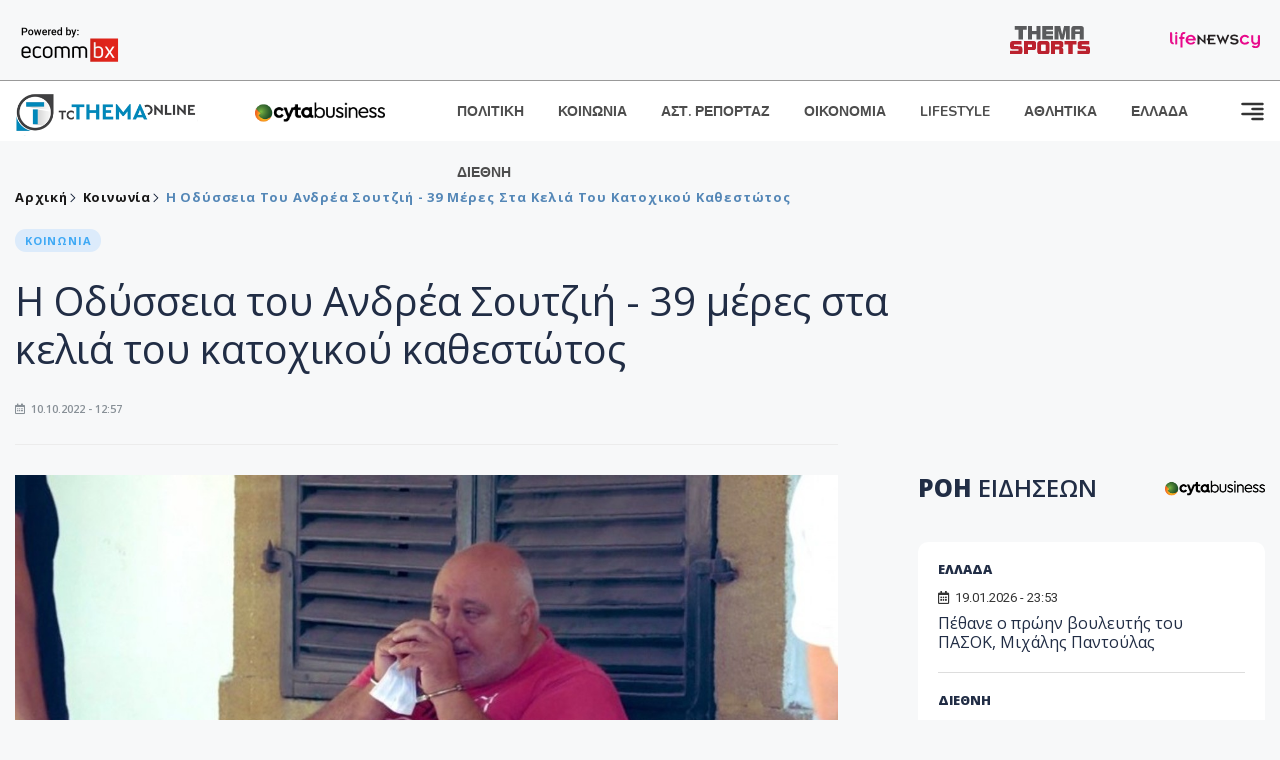

--- FILE ---
content_type: text/html; charset=utf-8
request_url: https://www.tothemaonline.com/Article/330383/h-odysseia-toy-andrea-soytzih---39-meres-sta-kelia-toy-katohikoy-kathestwtos
body_size: 18859
content:

<!DOCTYPE html>

<html lang="el">
<head>
    <!-- Meta Data -->
    <meta charset="UTF-8">
    <meta http-equiv="X-UA-Compatible" content="IE=edge">
    <meta name="viewport" content="width=device-width, initial-scale=1">
    
    
<title>Η Οδύσσεια του Ανδρέα Σουτζιή - 39 μέρες στα κελιά του κατοχικού καθεστώτος</title>
<meta name="description" content="Σε έφεση θα προχωρήσει ο Ανδρέας Σουτζιής μετά την απαγόρευση από κατοχικό δικαστήριο για είσοδο στα κατεχόμενα." />
<meta name="keywords" content="Ανδρέας Σουτζιής, κατεχόμενα, φυλακή" />
<meta property="og:title" content="Η Οδύσσεια του Ανδρέα Σουτζιή - 39 μέρες στα κελιά του κατοχικού καθεστώτος" />
<meta property="og:image" content="https://www.tothemaonline.com/img/path/22ecff56-fde1-462a-b758-35d59c8378e3_871c483a-c852-499f-a6f8-97a02bd7de84_3e22c5111aa03e2537ac6bbadfd6a366.jpg" />
<meta property="og:description" content="Σε έφεση θα προχωρήσει ο Ανδρέας Σουτζιής μετά την απαγόρευση από κατοχικό δικαστήριο για είσοδο στα κατεχόμενα."/>
<meta name="twitter:widgets:csp" content="on">
<meta name="twitter:card" content="summary_large_image">
<meta name="twitter:site" content="@tothemaonline">
<meta name="twitter:domain" content="tothemaonline.com">
<meta name="twitter:title" content="Η Οδύσσεια του Ανδρέα Σουτζιή - 39 μέρες στα κελιά του κατοχικού καθεστώτος">
<meta name="twitter:description" content="Σε έφεση θα προχωρήσει ο Ανδρέας Σουτζιής μετά την απαγόρευση από κατοχικό δικαστήριο για είσοδο στα κατεχόμενα.">
<meta name="twitter:image" content="https://www.tothemaonline.com/img/path/22ecff56-fde1-462a-b758-35d59c8378e3_871c483a-c852-499f-a6f8-97a02bd7de84_3e22c5111aa03e2537ac6bbadfd6a366.jpg">
<script type="application/ld+json">
    {
      "@context": "https://schema.org",
      "@type": "NewsArticle",
      "mainEntityOfPage": {
        "@type": "WebPage",
        "@id": "https://www.tothemaonline.com/article/330383/h-odysseia-toy-andrea-soytzih---39-meres-sta-kelia-toy-katohikoy-kathestwtos"
      },
      "headline": "Η Οδύσσεια του Ανδρέα Σουτζιή - 39 μέρες στα κελιά του κατοχικού καθεστώτος",
      "image": ["https://www.tothemaonline.com/img/path/22ecff56-fde1-462a-b758-35d59c8378e3_871c483a-c852-499f-a6f8-97a02bd7de84_3e22c5111aa03e2537ac6bbadfd6a366.jpg"],
      "datePublished": "10/10/2022 12:57:00 μμ",
      "dateModified": "10/10/2022 12:57:00 μμ",
      "author": {
        "@type": "Organization",
        "name": "Tothemaonline Team"
      },
      "publisher": {
        "@type": "NewsMediaOrganization",
        "name": "To Thema Online",
        "logo": {
          "@type": "ImageObject",
          "url": "https://www.tothemaonline.com/img/to_thema_online_logo.png",
          "width": 600,
          "height": 60
        }
      }
    }
</script>
<script type="application/ld+json">
    {
        "@context": "http://schema.org",
        "@type": "BreadcrumbList",
        "itemListElement": [
            {
                "@type": "ListItem",
                "position": 1,
                "item": {
                    "@type": "WebSite",
                    "@id": "https://www.tothemaonline.com/",
                    "name": "Αρχική"
                }
            },
            {
                "@type": "ListItem",
                "position": 2,
                    "item": {
                    "@type": "WebPage",
                    "@id": "https://www.tothemaonline.com/Category/koinonia",
                    "name": "Κοινωνία"
                }
            }
            ,{
                "@type": "ListItem",
                "position": 3,
                    "item": {
                    "@type": "WebPage",
                    "@id": "https://www.tothemaonline.com/article/330383/h-odysseia-toy-andrea-soytzih---39-meres-sta-kelia-toy-katohikoy-kathestwtos",
                    "name": "Η Οδύσσεια του Ανδρέα Σουτζιή - 39 μέρες στα κελιά του κατοχικού καθεστώτος"                                
                }
            }    
        ]
    }
</script>

    <meta name="referrer" content="always" />
    <meta name="apple-mobile-web-app-capable" content="yes">
    <meta content="index, follow, max-image-preview:large" name="robots" />
    <meta name="rating" content="General" />
    <meta name="copyright" content="&copy; 2026 tothemaonline.com" />

    <!-- Favicon -->
    <link rel="shortcut icon" type="image/x-icon" href="/favicon.ico?v=1">

    <!-- Dependency Stylesheet -->
    <link rel="stylesheet" href="/assets/css/style.css?v=129" />
    <link rel="stylesheet" href="/assets/css/widgets.css?v=4" />
    <link rel="stylesheet" href="/assets/css/color.css?v=2" />
    <link rel="stylesheet" href="/assets/css/responsive.css?v=1" />

    <link rel="apple-touch-icon" sizes="180x180" href="/img/apple-touch-icon.png" />
    <link rel="icon" type="image/png" sizes="32x32" href="/img/favicon-32x32.png" />
    <link rel="icon" type="image/png" sizes="16x16" href="/img/favicon-16x16.png" />
    <link rel="manifest" href="/site.webmanifest">
    <link rel="mask-icon" href="/img/safari-pinned-tab.svg" color="#2b5797" />
    <meta name="msapplication-TileColor" content="#2b5797" />
    <meta name="theme-color" content="#ffffff" />

    

    <script type="5b071468b93aa7642f0a46bd-text/javascript">
        window.dataLayer = window.dataLayer || [];
        function gtag() { dataLayer.push(arguments); }
        gtag('consent', 'default', {
            'ad_storage': 'granted',
            'ad_user_data': 'granted',
            'ad_personalization': 'granted',
            'analytics_storage': 'granted'
        });
    </script>
    <!-- Google Tag Manager -->
    <script type="5b071468b93aa7642f0a46bd-text/javascript">(function (w, d, s, l, i) {
            w[l] = w[l] || []; w[l].push({
                'gtm.start':
                    new Date().getTime(), event: 'gtm.js'
            }); var f = d.getElementsByTagName(s)[0],
                j = d.createElement(s), dl = l != 'dataLayer' ? '&l=' + l : ''; j.async = true; j.src =
                    'https://www.googletagmanager.com/gtm.js?id=' + i + dl; f.parentNode.insertBefore(j, f);
        })(window, document, 'script', 'dataLayer', 'GTM-TCS4QL4');</script>
    <!-- End Google Tag Manager -->
    <!-- Google group tag (gtag.js) -->
    <script async src="https://www.googletagmanager.com/gtag/js?id=G-J7RS52TMNC" type="5b071468b93aa7642f0a46bd-text/javascript"></script>
    <script type="5b071468b93aa7642f0a46bd-text/javascript">
        window.dataLayer = window.dataLayer || [];
        function gtag() { dataLayer.push(arguments); }
        gtag('js', new Date());

        gtag('config', 'G-J7RS52TMNC');
    </script>
    <!-- Google site tag (gtag.js) -->
    <script async src="https://www.googletagmanager.com/gtag/js?id=G-7ZKH09CT69" type="5b071468b93aa7642f0a46bd-text/javascript"></script>
    <script type="5b071468b93aa7642f0a46bd-text/javascript">
        window.dataLayer = window.dataLayer || [];
        function gtag() { dataLayer.push(arguments); }
        gtag('js', new Date());

        gtag('config', 'G-7ZKH09CT69');
    </script>
    <script data-ad-client="ca-pub-7684646618790582" async src="https://pagead2.googlesyndication.com/pagead/js/adsbygoogle.js" type="5b071468b93aa7642f0a46bd-text/javascript"></script>
    
    <meta property="og:url" content="https://www.tothemaonline.com/Article/330383/h-odysseia-toy-andrea-soytzih---39-meres-sta-kelia-toy-katohikoy-kathestwtos" />
    <meta property="og:site_name" content="tothemaonline.com"/>
    <meta property="og:type" content="website" />
    <meta property="fb:pages" content="571235809599203" />
    <meta property="fb:app_id" content="1684771268232343" />
    <script async src="https://securepubads.g.doubleclick.net/tag/js/gpt.js" type="5b071468b93aa7642f0a46bd-text/javascript"></script>
    <script type="5b071468b93aa7642f0a46bd-text/javascript">
      window.googletag = window.googletag || {cmd: []};
      googletag.cmd.push(function () {
        googletag.defineSlot('/94718406/ToThemaOnline/Home_page_728x90_1', [728, 90], 'div-gpt-ad-1663585456835-0').addService(googletag.pubads());
        googletag.defineSlot('/94718406/ToThemaOnline/Article_300x250_1', [300, 250], 'div-gpt-ad-1704809239095-0').addService(googletag.pubads());
        googletag.defineSlot('/94718406/ToThemaOnline/Article_300x250_2', [300, 250], 'div-gpt-ad-1663587115194-0').addService(googletag.pubads());
        googletag.defineSlot('/94718406/ToThemaOnline/Article_300x250_3', [300, 250], 'div-gpt-ad-1663587375568-0').addService(googletag.pubads());
        googletag.defineSlot('/94718406/ToThemaOnline/Article_728x90_2', [728, 90], 'div-gpt-ad-1739364127448-0').addService(googletag.pubads());
        googletag.defineSlot('/94718406/ToThemaOnline/Article_specialformats', [1, 1], 'div-gpt-ad-1635434083371-0').addService(googletag.pubads());
        googletag.defineSlot('/94718406/ToThemaOnline/Article_320x100', [320, 100], 'div-gpt-ad-1739364362138-0').addService(googletag.pubads());
        googletag.defineSlot('/94718406/ToThemaOnline/300x250_artickle_diavaste_episis', [300, 250], 'div-gpt-ad-1765960416458-0').addService(googletag.pubads());
        googletag.defineSlot('/94718406/ToThemaOnline/300x250_artickle_extra', [300, 250], 'div-gpt-ad-1765960359879-0').addService(googletag.pubads());

        googletag.pubads().setTargeting('article_id', ['no-id']);
        googletag.pubads().setTargeting('tags', ['Ανδρέας Σουτζιής','κατεχόμενα','φυλακή','emptykeyword']);
        googletag.pubads().setTargeting('category', ['no-category']);
        googletag.pubads().setTargeting('path', ['/Article/330383/h-odysseia-toy-andrea-soytzih---39-meres-sta-kelia-toy-katohikoy-kathestwtos']);
        googletag.pubads().setTargeting('year', ['2026']);

        googletag.pubads().enableSingleRequest();
        googletag.pubads().collapseEmptyDivs();
        googletag.enableServices();
      });
    </script>
    <script type="5b071468b93aa7642f0a46bd-text/javascript" src='https://platform-api.sharethis.com/js/sharethis.js#property=652b85a77815a50019a9c4f1&product=sop' async='async'></script>

    <script type="5b071468b93aa7642f0a46bd-text/javascript">
        window.fbAsyncInit = function () {
            FB.init({
                appId: '464103000617648',
                xfbml: true,
                version: 'v12.0'
            });
            FB.AppEvents.logPageView();
        };

        (function (d, s, id) {
            var js, fjs = d.getElementsByTagName(s)[0];
            if (d.getElementById(id)) { return; }
            js = d.createElement(s); js.id = id;
            js.src = "https://connect.facebook.net/en_US/sdk.js";
            fjs.parentNode.insertBefore(js, fjs);
        }(document, 'script', 'facebook-jssdk'));
    </script>
    <link rel="alternate" type="application/rss+xml" title="RSS Feed" href="https://www.tothemaonline.com/Rss" />
    <link rel="canonical" href="https://www.tothemaonline.com/Article/330383/h-odysseia-toy-andrea-soytzih---39-meres-sta-kelia-toy-katohikoy-kathestwtos" />
    <script type="application/ld+json">
        { "@context": "https://schema.org", "@type": "WebSite", "url": "https://www.tothemaonline.com/Search", "potentialAction": { "@type": "SearchAction", "target": "https://www.tothemaonline.com/Search?s={search_term}", "query-input": "required name=search_term" } }
    </script>

    <!-- Meta Pixel Code -->
    <script type="5b071468b93aa7642f0a46bd-text/javascript">
        !function(f,b,e,v,n,t,s)
        {if(f.fbq)return;n=f.fbq=function(){n.callMethod?
        n.callMethod.apply(n,arguments):n.queue.push(arguments)};
        if(!f._fbq)f._fbq=n;n.push=n;n.loaded=!0;n.version='2.0';
        n.queue=[];t=b.createElement(e);t.async=!0;
        t.src=v;s=b.getElementsByTagName(e)[0];
        s.parentNode.insertBefore(t,s)}(window, document,'script',
        'https://connect.facebook.net/en_US/fbevents.js');
        fbq('init', '1554741712104155');
        fbq('track', 'PageView');
    </script>
    <noscript><img height="1" width="1" style="display:none" src="https://www.facebook.com/tr?id=1554741712104155&ev=PageView&noscript=1"/></noscript>
    <!-- End Meta Pixel Code -->

    <script src="https://cdn.onesignal.com/sdks/web/v16/OneSignalSDK.page.js" defer type="5b071468b93aa7642f0a46bd-text/javascript"></script>
    <script type="5b071468b93aa7642f0a46bd-text/javascript">
        window.OneSignalDeferred = window.OneSignalDeferred || [];
        OneSignalDeferred.push(async function (OneSignal) {
            await OneSignal.init({
                appId: "a91cee0f-f47f-4ecf-b98e-0fd3654c941d",
                safari_web_id: "web.onesignal.auto.337e82fd-eeda-48f8-8fe5-d2f6dec774c2",
                notifyButton: {
                    enable: true,
                },
            });
        });
    </script>

    <!-- Skins -->
    <script async src="https://securepubads.g.doubleclick.net/tag/js/gpt.js" type="5b071468b93aa7642f0a46bd-text/javascript"></script>
    <script type="5b071468b93aa7642f0a46bd-text/javascript">
        window.googletag = window.googletag || { cmd: [] };
        googletag.cmd.push(function () {
            googletag.defineSlot('/94718406/ToThemaOnline/Generic_Scroll_Ad_300*250', [300, 250], 'div-gpt-ad-1636712763231-0').addService(googletag.pubads());
            googletag.defineSlot('/94718406/ToThemaOnline/Generic_Desktop_Catfish_1000*90', [1000, 90], 'div-gpt-ad-1637248106600-0').addService(googletag.pubads());
            googletag.defineSlot('/94718406/ToThemaOnline/Generic_Mobile_Catfish_300*50', [300, 50], 'div-gpt-ad-1637248229805-0').addService(googletag.pubads());
            googletag.defineSlot('/94718406/ToThemaOnline/Generic_Desktop_Takeover_800x600', [800, 600], 'div-gpt-ad-1713794860682-0').addService(googletag.pubads());
            googletag.defineSlot('/94718406/ToThemaOnline/Generic_Mobile_Takeover_320x480', [320, 480], 'div-gpt-ad-1713794915043-0').addService(googletag.pubads());
            googletag.defineSlot('/94718406/ToThemaOnline/Article_300x100_1', [320, 100], 'div-gpt-ad-1739364299479-0').addService(googletag.pubads());

            googletag.pubads().enableSingleRequest();
            googletag.pubads().collapseEmptyDivs();
            googletag.enableServices();
        });
    </script>
    <script src="https://ajax.googleapis.com/ajax/libs/jquery/3.6.0/jquery.min.js" type="5b071468b93aa7642f0a46bd-text/javascript"></script>
</head>
<body>
    <!-- Google Tag Manager (noscript) -->
    <noscript><iframe src="https://www.googletagmanager.com/ns.html?id=GTM-TCS4QL4" height="0" width="0" style="display:none;visibility:hidden"></iframe></noscript>
    <!-- End Google Tag Manager (noscript) -->

    <div id="fb-root"></div>
    <script async defer crossorigin="anonymous" src="https://connect.facebook.net/en_US/sdk.js#xfbml=1&version=v15.0" nonce="yWfEFvoe" type="5b071468b93aa7642f0a46bd-text/javascript"></script>

    <div class="header_wrap">
        <div class="header_top">
            <div class="header_apps">
                <a href="https://www.ecommbanx.com/" target="_blank" rel="noopener">
                    <img src="/img/ECOMMBX - Powered by logo  01.png" alt="Ecommbx" />
                </a>
            </div>
            <div class="header_partners">
                <a href="https://themasports.tothemaonline.com/" target="_blank" rel="noopener">
                    <img src="/img/themasports_logo.svg" alt="Themasports">
                </a>
                <a href="https://lifenewscy.com/" target="_blank" rel="noopener">
                    <img src="/img/lifenewscy_logo.svg" alt="lifenewscy">
                </a>
            </div>
        </div>
    </div>

    <div class="main-wrap">
        <!--Offcanvas sidebar-->
        <aside id="sidebar-wrapper" class="custom-scrollbar offcanvas-sidebar position-right">
            <button class="off-canvas-close"><i class="ti-close"></i></button>
            <div class="sidebar-inner">
                <!--Search-->
                <div class="siderbar-widget mb-50 mt-30">
                    <input type="text" class="search_field" id="search_inp_h" placeholder="Αναζήτηση" autocomplete="off" />
                    <span class="search-icon"><i class="ti-search mr-5"></i></span>
                </div>
                <!--lastest post-->
                <div class="sidebar-widget mb-50">
                    <div class="widget-header mb-30">
                        <ul class="side-menu">
                            <li><a href="/Category/politiki">ΠΟΛΙΤΙΚΗ</a></li>
                            <li><a href="/Category/oikonomia">ΟΙΚΟΝΟΜΙΑ</a></li>
                            <li><a href="/Category/astinomiko_reportaz">ΑΣΤΥΝΟΜΙΚΟ ΡΕΠΟΡΤΑΖ</a></li>
                            <li><a href="/Category/koinonia">ΚΟΙΝΩΝΙΑ</a></li>
                            <li><a href="/Category/lifestyle">LIFESTYLE</a></li>
                            <li><a href="/Category/athlitika">ΑΘΛΗΤΙΚΑ</a></li>
                            <li><a href="/Category/ellada">ΕΛΛΑΔΑ</a></li>
                            <li><a href="/Category/diethni">ΔΙΕΘΝΗ</a></li>
                            <li><a href="/Category/anathematismoi">ΑΝΑΘΕΜΑΤΙΣΜΟΙ</a></li>
                            <li><a href="/Category/para-thema">ΠΑΡΑ-ΤΗΕΜΑ</a></li>
                            <li><a href="/Category/ygeia">ΥΓΕΙΑ</a></li>
                            <li><a href="/Category/paraxena">LIKE ONLINE</a></li>
                            <li><a href="/Category/nomikos-tou-diavolou">ΝΟΜΙΚΟΣ ΤΟΥ ΔΙΑΒΟΛΟΥ</a></li>
                            <li><a href="/Category/deltia-typou">ΔΕΛΤΙΑ ΤΥΠΟΥ</a></li>
                        </ul>
                    </div>
                    <div class="post-aside-style-2">
                        <div class="offcanvas-widget footer-widget">
                            <h3 class="offcanvas-widget-title">Στοιχεία Επικοινωνίας</h3>
                            <ul class="contact-info-list widget-list">
                                <li class="widget-list-item">
                                    <i class="fas fa-map-marker-alt list-icon"></i>
                                    Γιάννου Κρανιδιώτη 102, Γραφείο 201, Λατσιά, Λευκωσία
                                </li>
                                <li class="widget-list-item">
                                    <i class="fas fa-phone list-icon"></i>
                                    <a href="tel:+357 22 205865" class="widget-list-link">+357 22 205865</a>
                                </li>
                                <li class="widget-list-item">
                                    <i class="fas fa-fax list-icon"></i>
                                    <a href="tel:+357 22 374613" class="widget-list-link">+357 22 374613</a>
                                </li>
                                <li class="widget-list-item">
                                    <i class="fas fa-envelope list-icon"></i>
                                    <a href="/cdn-cgi/l/email-protection#523b3c343d12253d203e363c3725213f37363b337c3c3726" class="widget-list-link" aria-label="Email"><span class="__cf_email__" data-cfemail="731a1d151c33041c011f171d1604001e16171a125d1d1607">[email&#160;protected]</span></a>
                                </li>
                            </ul>
                            <ul class="footer-social style-2 gutter-15 mt-30">
                                <li class="social-item">
                                    <a href="https://www.facebook.com/THEMAONLINEcom" class="social-link fb" target="_blank" alt="Facebook" title="Facebook" aria-label="Facebook">
                                        <span style="display: none">Facebook</span>
                                        <i class="fab fa-facebook-f" aria-hidden="true"></i>
                                    </a>
                                </li>
                                <li class="social-item">
                                    <a href="https://twitter.com/tothemaonline" class="social-link tw" target="_blank" alt="Twitter" title="Twitter" aria-label="Twitter">
                                        <span style="display: none">Twitter</span>
                                        <i class="fab fa-twitter" aria-hidden="true"></i>
                                    </a>
                                </li>
                                <li class="social-item">
                                    <a href="https://www.instagram.com/tothemaonline/" class="social-link vm" target="_blank" alt="Instagram" title="Instagram" aria-label="Instagram">
                                        <span style="display: none">Instagram</span>
                                        <i class="fab fa-instagram" aria-hidden="true"></i>
                                    </a>
                                </li>
                                <li class="social-item">
                                    <a href="https://www.youtube.com/channel/UC8-mniCYfd5b_LtTCixI5Qg" class="social-link pn" target="_blank" alt="Youtube" title="Youtube" aria-label="Youtube">
                                        <span style="display: none">Youtube</span>
                                        <i class="fab fa-youtube" aria-hidden="true"></i>
                                    </a>
                                </li>
                            </ul>
                        </div>
                    </div>
                </div>
                
            </div>
        </aside>
        <!-- Main Header -->
        <header class="main-header header-style-2 mb-0">
            <div class="header-bottom header-sticky background-white text-center">
                <div class="scroll-progress gradient-bg-1"></div>
                <div class="container">
                    <div class="row">
                        <div class="col-lg-2 col-md-3">
                            <div class="header-logo d-none d-lg-block">
                                <a href="/">
                                    <img class="logo-img d-inline" src="/img/to_thema_online_logo_footer.png?v=2" alt="Tothemaonline logo">
                                </a>
                            </div>
                            <div class="logo-tablet d-md-inline d-lg-none d-none">
                                <a href="/">
                                    <img class="logo-img d-inline" src="/img/to_thema_online_logo_footer.png?v=2" alt="Tothemaonline logo">
                                </a>
                            </div>
                            <div class="logo-mobile d-block d-md-none">
                                <a href="/">
                                    <img class="logo-img d-inline" src="/img/to_thema_online_logo_footer.png?v=2" alt="Tothemaonline logo">
                                </a>
                                <a href="https://www.cyta.com.cy/business-acronis-backup/el" target="_blank" rel="noopener" style="float: right;position: fixed;top: 0px;left: 210px;">
                                    <img src="/img/Thema Online Website - Sponsorship Website Logo 400x190.png" alt="CYTA logo" width="60">
                                </a>
                            </div>
                        </div>
                        <div class="col-lg-2 deskContent">
                            <a href="https://www.cyta.com.cy/business-acronis-backup/el" target="_blank"  rel="noopener">
                                <img src="/img/Thema Online Website - Sponsorship Website Logo 400x190.png" alt="CYTA logo" width="130" />
                            </a>
                        </div>
                        <div class="col-lg-8 col-md-8 main-header-navigation">
                            <!-- Main-menu -->
                            <div class="main-nav text-left float-lg-left float-md-right">
                                <nav>
                                    <ul class="main-menu d-none d-lg-inline">
                                        <li><a href="/Category/politiki">ΠΟΛΙΤΙΚΗ</a></li>
                                        <li><a href="/Category/koinonia">ΚΟΙΝΩΝΙΑ</a></li>
                                        <li><a href="/Category/astinomiko_reportaz">ΑΣΤ. ΡΕΠΟΡΤΑΖ</a></li>
                                        <li><a href="/Category/oikonomia">ΟΙΚΟΝΟΜΙΑ</a></li>
                                        <li><a href="/Category/lifestyle">LIFESTYLE</a></li>
                                        <li><a href="/Category/athlitika">ΑΘΛΗΤΙΚΑ</a></li>
                                        <li><a href="/Category/ellada">ΕΛΛΑΔΑ</a></li>
                                        <li><a href="/Category/diethni">ΔΙΕΘΝΗ</a></li>
                                    </ul>
                                </nav>
                            </div>
                            <!-- Search -->
                            
                            <!-- Off canvas -->
                            <div class="off-canvas-toggle-cover">
                                <div class="off-canvas-toggle d-inline-block ml-15" id="off-canvas-toggle">
                                    <svg width="25px" height="25px" viewBox="0 0 20 20" xmlns="http://www.w3.org/2000/svg" fill="none">
                                      <path fill="#333333" fill-rule="evenodd" d="M18 5a1 1 0 100-2H2a1 1 0 000 2h16zm0 4a1 1 0 100-2h-8a1 1 0 100 2h8zm1 3a1 1 0 01-1 1H2a1 1 0 110-2h16a1 1 0 011 1zm-1 5a1 1 0 100-2h-8a1 1 0 100 2h8z"/>
                                    </svg>
                                </div>
                            </div>
                        </div>
                    </div>
                </div>
            </div>
        </header>
        <div style="text-align:center;" class="phoneContent mt-100">
            <!-- /94718406/ToThemaOnline/Article_300x100_1 -->
            <div id='div-gpt-ad-1739364299479-0' style='min-width: 320px; min-height: 100px;'>
              <script data-cfasync="false" src="/cdn-cgi/scripts/5c5dd728/cloudflare-static/email-decode.min.js"></script><script type="5b071468b93aa7642f0a46bd-text/javascript">googletag.cmd.push(function () { googletag.display('div-gpt-ad-1739364299479-0'); });</script>
            </div>
        </div>

        
    <!-- /94718406/ToThemaOnline/Home_page_728x90_1 -->
    <div id='div-gpt-ad-1663585456835-0' style='max-width: 728px; max-height: 90px;text-align:center;margin:20px auto;' class="deskContent">
        <script type="cbee12ff41691350e8e6d2be-text/javascript">googletag.cmd.push(function() { googletag.display('div-gpt-ad-1663585456835-0'); });</script>
    </div>

    <script type="5b071468b93aa7642f0a46bd-text/javascript" xmlns:myObj="urn:tothemaonline">
		var addthis_share = {
			url: "https://www.tothemaonline.com/Article/330383/h-odysseia-toy-andrea-soytzih---39-meres-sta-kelia-toy-katohikoy-kathestwtos",
			title: "Η Οδύσσεια του Ανδρέα Σουτζιή - 39 μέρες στα κελιά του κατοχικού καθεστώτος",
			description: 'Σε έφεση θα προχωρήσει ο Ανδρέας Σουτζιής μετά την απαγόρευση από κατοχικό δικαστήριο για είσοδο στα κατεχόμενα.',
			media: "https://www.tothemaonline.com/img/path/22ecff56-fde1-462a-b758-35d59c8378e3_871c483a-c852-499f-a6f8-97a02bd7de84_3e22c5111aa03e2537ac6bbadfd6a366.jpg"
		}
	</script><main class="position-relative" xmlns:myObj="urn:tothemaonline"><div class="container">
    <div class="entry-header entry-header-1 mb-30 mt-50">
      <div class="entry-meta meta-0 font-small mb-30">
        <div class="entry-meta meta-0 font-small mb-30 breadcrumb"><a href="/"><span class="post-cat breadcrumb-item p-0">Αρχική</span></a><span class="post-cat breadcrumb-item color6 p-0"><a href="/Category/koinonia">Κοινωνία</a></span><span class="post-cat breadcrumb-item color6 p-0">Η Οδύσσεια του Ανδρέα Σουτζιή - 39 μέρες στα κελιά του κατοχικού καθεστώτος</span></div>
      </div>
      <div class="entry-meta meta-0 font-small mb-30"><a href="/Category/koinonia"><span class="post-in background2 text-primary font-x-small">ΚΟΙΝΩΝΙΑ</span></a></div>
      <h1 class="post-title mb-30 weight-unset">Η Οδύσσεια του Ανδρέα Σουτζιή - 39 μέρες στα κελιά του κατοχικού καθεστώτος</h1>
      <div class="entry-meta meta-1 font-x-small color-grey text-uppercase"><span class="post-on"><i class="far fa-calendar-alt icon"></i> 10.10.2022 - 12:57</span></div>
    </div>
    <div class="row mb-50">
      <div class="col-lg-8 col-md-12">
        <div class="bt-1 border-color-1 mb-30"></div><figure class="single-thumnail mb-30"><img src="https://images.tothemaonline.com/img/path/22ecff56-fde1-462a-b758-35d59c8378e3_871c483a-c852-499f-a6f8-97a02bd7de84_3e22c5111aa03e2537ac6bbadfd6a366.jpg" alt="Η Οδύσσεια του Ανδρέα Σουτζιή - 39 μέρες στα κελιά του κατοχικού καθεστώτος"></figure><div class="text-center phoneContent mt-50 mb-50">
          <div id="div-gpt-ad-1739364362138-0" style="min-width: 320px; min-height: 100px;"><script type="5b071468b93aa7642f0a46bd-text/javascript">googletag.cmd.push(function() { googletag.display('div-gpt-ad-1739364362138-0'); });</script></div>
        </div>
        <div class="widget-ads mb-30 mt-20 text-center deskContent">
          <div id="div-gpt-ad-1739364127448-0" style="min-width: 728px; min-height: 90px;"><script type="5b071468b93aa7642f0a46bd-text/javascript">googletag.cmd.push(function() { googletag.display('div-gpt-ad-1739364127448-0'); });</script></div>
        </div>
        <div class="single-excerpt">
          <div class="sharethis-inline-share-buttons" style="margin-bottom:20px;"></div>
          <h3 class="font-large">Σε έφεση θα προχωρήσει ο Ανδρέας Σουτζιής μετά την απαγόρευση από κατοχικό δικαστήριο για είσοδο στα κατεχόμενα.</h3>
        </div>
        <div id="div-gpt-ad-1704809239095-0" style="min-width: 300px; max-height: 250px; text-align:center;margin:20px auto;overflow:hidden !important;"><script type="5b071468b93aa7642f0a46bd-text/javascript">googletag.cmd.push(function() { googletag.display('div-gpt-ad-1704809239095-0'); });</script></div>
        <div class="entry-main-content color-black">
<p>«Δεν απογοητεύομαι, πρέπει να το παλέψουμε περισσότερο. Πρέπει να καταργηθούν όλα αυτά που ζούμε με τα οδοφράγματα και τον διαχωρισμό γιατιί αυτοί μπορούν να κατηγορήσουν όποιον θέλουν», ανέφερε.</p>
<p>Μαρτυρικό το σκηνικό της διαδρομής των 39 ημερών στα κατεχόμενα όπως περιέγραψε ο ίδιος ο Σουτζιής στον Alpha Κύπρου.</p>
<h2>Το ιστορικό</h2>
<p>Στις 31 Αυγούστου πήγαμε με φίλους στα κατεχόμενα για να τους δείξω την περιοχή. Κατά την είσοδο στο οδόφραγμα του Περγάμου, ο αστυνομικός στο τουρκικό σημείο διέλευσης μου είπε ότι έχω κάποια υπόθεση εναντίον μου και θα μου μιλήσει η Αστυνομία. Με πήραν σε αστυνομικό σταθμό στον Λεονάρισσο και μου είπαν ότι σε προηγούμενο μου ταξίδι στα κατεχόμενα βρέθηκε στην κατοχή μου ασύρματος. Τους εξήγησα ότι τον είχα για να επικοινωνούμε τα δύο αμάξια μεταξύ μας καθώς τα κινητά τηλέφωνα μας δεν λειτουργούν στα κατεχόμενα.</p>
<p>Αφού πείστηκαν ότι ο ασύρματος δεν ήταν εργαλείο κατασκοπείας, έψαξαν τις τσάντες μου, το τηλέφωνό μου όπου βρήκαν κάποιες φωτογραφίες που θεώρησαν ύποπτες, ένα κασετοφωνάκι που ηχογραφεί και ένα usb που περιλάμβανε και τραγούδια της ΕΟΚΑ. Έλαμψε το πρόσωπό τους γιατί νόμιζαν ότι έπιασαν λαβράκι, ότι ήμουν αρχικατάσκοπος.</p>
<p>Ακολούθως με πήραν στα κρατητήρια του Τρικώμου, όπου παρέμεινα για μια μέρα. Με πήραν το πρωί στο δικαστήριο που εξέδωσε διάταγμα κράτησης δύο ημερών. Στη συνέχεια συναντήθηκα με τον δικηγόρο μου τον οποίο ευχαριστώ από τα βάθη της ψυχής μου. Το δικαστήριο διέταξε νέο διάταγμα για πέντε μέρες κράτηση. Πριν με πάρουν πίσω στα κρατητήρια, με πήραν στο νοσοκομείο όπου βρήκαν ότι είχα χαμηλό οξυγόνο και με κράτησαν εκεί για το υπόλοιπο της κράτησης.</p>
<h2>Η διαδρομή συνέχισε στο «Στρατοδικείο» το οποίο διέταξε άλλες μερικές μέρες κράτηση. Πλέον όμως με οδήγησαν στις κεντρικές φυλακές. Το μαρτύριο τελείωσε την περασμένη Παρασκευή.<br /> <br /><a href="https://www.youtube.com/watch?v=5aROu8J28ug" target="_blank">Δείτε το σχετικό απόσπασμα εδώ.</a></h2>
<p><iframe referrerpolicy="unsafe-url" title="YouTube video player" src="https://www.youtube.com/embed/5aROu8J28ug" width="560" height="315" frameborder="0" allowfullscreen="allowfullscreen"></iframe></p><div id="div-gpt-ad-1765960359879-0" style="width:300px;height:250px;margin:0px auto;"><script type="5b071468b93aa7642f0a46bd-text/javascript">googletag.cmd.push(function() { googletag.display('div-gpt-ad-1765960359879-0'); });</script></div><script type="5b071468b93aa7642f0a46bd-text/javascript">
							jQuery(document).ready(function () {
								var adZone = $('#div-gpt-ad-1765960359879-0');
								var firstParagraph = $('.entry-main-content p')[0];
								adZone.insertAfter(firstParagraph);

								var adID = 'div-gpt-ad-1765960359879-0';

								googletag.cmd.push(function () {

									var slots = googletag.pubads().getSlots();
									var targetSlot = null;

									for (var i = 0; i < slots.length; i++) {
										if (slots[i].getSlotElementId() === adID) {
											targetSlot = slots[i];
											break;
										}
									}

									if (targetSlot) {
										googletag.pubads().refresh([targetSlot]);
									}
								});
							});
						</script></div>
        <p><em><strong>
								Ακολουθήστε το <a href="https://news.google.com/publications/CAAiECw8Oj2ynV2_8QTEWRSp1_oqFAgKIhAsPDo9sp1dv_EExFkUqdf6?hl=en-US&amp;gl=USceid=GR:el">Tothemaonline.com στο Google News </a>και μάθετε πρώτοι όλες τις <a href="https://www.tothemaonline.com/" target="_self" rel="Follow">ειδήσεις</a></strong></em></p>
        <p> </p>
        <div class="mb-50 text-center">
          <div id="div-gpt-ad-1765960416458-0"><script type="5b071468b93aa7642f0a46bd-text/javascript">
								googletag.cmd.push(function() { googletag.display('div-gpt-ad-1765960416458-0'); });
							</script></div>
        </div>
        <p> </p>
        <div class="news_feed">
          <h4 class="widget-title mb-0">ΔΙΑΒΑΣΤΕ ΕΠΙΣΗΣ</h4>
          <h6 class="post-title mb-0 mt-5"><a target="_blank" href="/Article/450740/nea-apath-paristanoyn-pseydws-oay-kai-gesy---pws-prospathoyn-na-exapathsoyn-anypopsiastoys-polites">Νέα απάτη: Παριστάνουν ψευδώς ΟΑΥ και ΓεΣΥ - Πώς προσπαθούν να εξαπατήσουν ανυποψίαστους πολίτες</a></h6>
          <h6 class="post-title mb-0 mt-5"><a target="_blank" href="/Article/450739/eikones-ntrophs-ygeionomikos-kindynos-se-prasino-shmeio---boyna-apo-apoblhta-kai-dysosmia-apo-psofia-zwa">Εικόνες ντροπής: «Υγειονομικός κίνδυνος» σε πράσινο σημείο - Βουνά από απόβλητα και δυσοσμία από ψόφια ζώα</a></h6>
          <h6 class="post-title mb-0 mt-5"><a target="_blank" href="/Article/450712/binteo---masterchef-eiha-ena-periergo-atyhhma-prin-apo-kapoia-hronia-%E2%80%93-moy-allaxe-olh-moy-th-zwh">Βίντεο - MasterChef: «Είχα ένα περίεργο ατύχημα πριν από κάποια χρόνια – Μου άλλαξε όλη μου τη ζωή»</a></h6>
          <h6 class="post-title mb-0 mt-5"><a target="_blank" href="/Article/450730/ragizei-kardies-o-andreas-artemioy-%E2%80%93-eyharistw-se-poy-hsoyn-o-gios-moy%E2%80%A6">Ραγίζει καρδιές ο Ανδρέας Αρτεμίου – «Ευχαριστώ σε που ήσουν ο γιος μου…»</a></h6>
          <h6 class="post-title mb-0 mt-5"><a target="_blank" href="/Article/450744/panw-apo-70-nea-epikindyna-pro%CF%8Aonta-mporei-na-prokalesoyn-blabh-sthn-orash-kai-pnigmo---apo-pyrotehnhmata-mehri-mprelok---lista">Πάνω από 70 νέα επικίνδυνα προϊόντα: Μπορεί να προκαλέσουν βλάβη στην όραση και πνιγμό - Από πυροτεχνήματα μέχρι μπρελόκ - Λίστα</a></h6>
          <h6 class="post-title mb-0 mt-5"><a target="_blank" href="/Article/450733/andreas---simwnh-gia-poio-logo-anebalan-th-baftish-ths-korhs-toys-kai-poio-onoma-tha-ths-dwsoyn">Ανδρέας - Σιμώνη: Για ποιο λόγο ανέβαλαν τη βάφτιση της κόρης τους και ποιο όνομα θα της δώσουν;</a></h6>
        </div>
        <p> </p>
        <div class="fb-like" data-href="https://www.tothemaonline.com/Article/330383/h-odysseia-toy-andrea-soytzih---39-meres-sta-kelia-toy-katohikoy-kathestwtos" data-width="300" data-layout="standard" data-action="like" data-size="small" data-share="true"></div>
        <p> </p>
        <p> </p>
        <div class="mb-50 text-center"><script async="" src="https://pagead2.googlesyndication.com/pagead/js/adsbygoogle.js?client=ca-pub-1946006275855017" crossorigin="anonymous" type="5b071468b93aa7642f0a46bd-text/javascript"></script><ins class="adsbygoogle" style="display:inline-block;width:300px;height:250px" data-ad-client="ca-pub-1946006275855017" data-ad-slot="2788034307"></ins><script type="5b071468b93aa7642f0a46bd-text/javascript">
							(adsbygoogle = window.adsbygoogle || []).push({});
						</script></div>
        <div class="social-share-box-2 mt-30">
          <div class="row gutter-30">
            <div class="col-xl-7 col-lg-6">
              <div class="conent-block">
                <h4 class="block-tile mb--20">Tags</h4>
                <div class="tag-list"><a href="/Tag/?s=%CE%91%CE%BD%CE%B4%CF%81%CE%AD%CE%B1%CF%82 %CE%A3%CE%BF%CF%85%CF%84%CE%B6%CE%B9%CE%AE%CF%82" class="tag-link">Ανδρέας Σουτζιής</a><a href="/Tag/?s=%CE%BA%CE%B1%CF%84%CE%B5%CF%87%CF%8C%CE%BC%CE%B5%CE%BD%CE%B1" class="tag-link">κατεχόμενα</a><a href="/Tag/?s=%CF%86%CF%85%CE%BB%CE%B1%CE%BA%CE%AE" class="tag-link">φυλακή</a></div>
              </div>
            </div>
            <div class="col-xl-5 col-lg-6 d-flex justify-content-start justify-content-lg-end">
              <div class="conent-block">
                <h4 class="block-tile mb--20">Μοιράσου αυτό το άρθρο</h4>
                <div class="sharethis-inline-share-buttons" style="margin-bottom:20px;"></div>
              </div>
            </div>
          </div>
        </div>
        <div class="post-pagination-box mt-30 mb-30">
          <div class="row gutter-30">
            <div class="col-lg-6">
              <div class="next-prev-wrap">
                <div class="item-icon"><a href="/Article/330382/erixe-hhhrh-ataka-o-petridhs---afhse-anoikto-kai-to-senario-apohwrhshs-"><i class="fas fa-chevron-left"></i>
												Προηγούμενο άρθρο
											</a></div>
                <div class="content">
                  <h4 class="title"><a href="/Article/330382/erixe-hhhrh-ataka-o-petridhs---afhse-anoikto-kai-to-senario-apohwrhshs-">Έριξε ηχηρή ατάκα ο Πετρίδης - Άφησε ανοικτό και το σενάριο αποχώρησης </a></h4><span class="rt-meta"><i class="far fa-calendar-alt icon"></i> 10.10.2022 - 12:58</span></div>
              </div>
            </div>
            <div class="col-lg-6">
              <div class="next-prev-wrap next-wrap nxtclk">
                <div class="item-icon"><a href="/Article/330384/ektakth-sygklhsh-ths-g7-gia-tis-exelixeis-sthn-oykrania">
												Επόμενο άρθρο
												<i class="fas fa-chevron-right"></i></a></div>
                <div class="content">
                  <h4 class="title"><a href="/Article/330384/ektakth-sygklhsh-ths-g7-gia-tis-exelixeis-sthn-oykrania">Έκτακτη σύγκληση της G7 για τις εξελίξεις στην Ουκρανία</a></h4><span class="rt-meta"><i class="far fa-calendar-alt icon"></i> 10.10.2022 - 13:07</span></div>
              </div>
            </div>
          </div>
        </div>
        <div id="dontmiss" style="border: 1px solid #dcdcde; padding: 25px; box-shadow: 0 1px 1px rgba(0,0,0,.05);margin: 20px 0px 20px 0px;">
          <div class="post-item">
            <div class="rt-post post-md style-9 grid-meta">
              <div class="post-img" style="max-width:200px;min-width:200px;"><a href="/Article/450770/poy-tha-kinhthei-h-omilia-toy-proedroy-sto-strasboyrgo---oi-pente-pylwnes-poy-tha-syndesei-"><img src="/img/top_stories_thumbs.png" alt="Πού θα κινηθεί η ομιλία του Προέδρου στο Στρασβούργο - Οι πέντε πυλώνες που θα συνδέσει " width="696" height="491" style="background:url('https://images.tothemaonline.com/img/path/ce3ba04a-2909-4630-b6bd-87fba0d17184_ptd-4039-1920x1280.jpg') center center; background-size: cover;"></a></div>
              <div class="post-content">
                <h3 class="post-title clear-height" style="font-size:1.3rem"><a href="/Article/450770/poy-tha-kinhthei-h-omilia-toy-proedroy-sto-strasboyrgo---oi-pente-pylwnes-poy-tha-syndesei-">Πού θα κινηθεί η ομιλία του Προέδρου στο Στρασβούργο - Οι πέντε πυλώνες που θα συνδέσει </a></h3>
                <p style="font-size:1rem;">Για την προϋπόθεση ισχύος και συνοχής εκ των έσω αναμένεται να μιλήσει ο Πρόεδρος της Δημοκρατίας Νίκος Χριστοδουλίδης στους Ευρωβουλευτές την Τρίτη καθώς και να αναδείξει τη στενή συνεργασία που θα έχει η Κυπριακή Προεδρία με το Ευρωπαϊκό Κοινοβούλιο, ως ουσιαστική προϋπόθεση για την προώθηση σημαντικών ευρωπαϊκών πολιτικών και νομοθετικών φακέλων, αναφέρουν αρμόδιες πηγές..</p>
              </div>
            </div>
          </div>
        </div><script type="5b071468b93aa7642f0a46bd-text/javascript">
							jQuery(document).ready(function(){
								var secondp = jQuery('.entry-main-content').find('p')[2];
								if(secondp){
									jQuery('#dontmiss').insertAfter(secondp);
								}
								else{
									jQuery('#dontmiss').remove();
								}								
							});
						</script><div class="related-posts">
          <h3 class="mb-20 ml-10">ΣΧΕΤΙΚΑ ΑΡΘΡΑ</h3>
          <div class="row"><article class="col-lg-4"><div class="background-white border-radius-10 p-10 mb-30">
                <div class="post-thumb d-flex mb-15 border-radius-15 img-hover-scale"><a target="_blank" href="/Article/450768/sth-geitonia-twn-aggelwn-o-58hronos-hristodoylos---h-paraklhsh-ths-oikogeneias-toy-gia-thn-khdeia--fwtografia-"><img src="/img/epikairotita_thumbs.png" alt="Στη γειτονιά των αγγέλων ο 58χρονος Χριστόδουλος - Η παράκληση της οικογένειάς του για την κηδεία -Φωτογραφία " style="background:url('https://images.tothemaonline.com/img/path/34f08621-7bfd-439e-ac16-b2655a396c22_ed78ca7f-feb7-4ac1-9444-f3c2ddb6b2ae_61c5aa30-bcdf-4c27-b90e-be057b1fee32_kidia.jpg') center center; background-size: cover;"></a></div>
                <div class="pl-10 pr-10">
                  <h5 class="post-title mb-15 font-weight-500"><a target="_blank" href="/Article/450768/sth-geitonia-twn-aggelwn-o-58hronos-hristodoylos---h-paraklhsh-ths-oikogeneias-toy-gia-thn-khdeia--fwtografia-">Στη γειτονιά των αγγέλων ο 58χρονος Χριστόδουλος - Η παράκληση της οικογένειάς του για την κηδεία -Φωτογραφία </a></h5><span class="rt-meta"><i class="far fa-calendar-alt icon"></i> 19.01.2026 - 19:59</span></div>
              </div></article><article class="col-lg-4"><div class="background-white border-radius-10 p-10 mb-30">
                <div class="post-thumb d-flex mb-15 border-radius-15 img-hover-scale"><a target="_blank" href="/Article/450763/aytes-oi-periohes-emeinan-hwris-reyma-apo-to-meshmeri---anhsyhia-logw-twn-hamhlwn-thermokrasiwn--deite-ton-pinaka-"><img src="/img/epikairotita_thumbs.png" alt="Αυτές οι περιοχές έμειναν χωρίς ρεύμα από το μεσημέρι - Ανησυχία λόγω των χαμηλών θερμοκρασιών -Δείτε τον πίνακα " style="background:url('https://images.tothemaonline.com/img/path/b9f83046-9406-4680-9fc6-4d782a65635e_82122ed4-0510-47b2-8462-65da4c7d02ba_screenshot_2025-12-23_082948.png') center center; background-size: cover;"></a></div>
                <div class="pl-10 pr-10">
                  <h5 class="post-title mb-15 font-weight-500"><a target="_blank" href="/Article/450763/aytes-oi-periohes-emeinan-hwris-reyma-apo-to-meshmeri---anhsyhia-logw-twn-hamhlwn-thermokrasiwn--deite-ton-pinaka-">Αυτές οι περιοχές έμειναν χωρίς ρεύμα από το μεσημέρι - Ανησυχία λόγω των χαμηλών θερμοκρασιών -Δείτε τον πίνακα </a></h5><span class="rt-meta"><i class="far fa-calendar-alt icon"></i> 19.01.2026 - 18:10</span></div>
              </div></article><article class="col-lg-4"><div class="background-white border-radius-10 p-10 mb-30">
                <div class="post-thumb d-flex mb-15 border-radius-15 img-hover-scale"><a target="_blank" href="/Article/450755/thlipsh-gia-thn-apwleia-ths-eikastikoy-koylas-sabbidoy---osoi-th-gnwrisan-miloyn-gia-mia-dhmioyrgo-me-hremh-gennaiodwria"><img src="/img/epikairotita_thumbs.png" alt="Θλίψη για την απώλεια της εικαστικού Κούλας Σαββίδου - «Όσοι τη γνώρισαν μιλούν για μια δημιουργό με ήρεμη γενναιοδωρία»" style="background:url('https://images.tothemaonline.com/img/path/37ce67ee-e4e8-42ab-b857-2d219892ab83_keraki.jpg') center center; background-size: cover;"></a></div>
                <div class="pl-10 pr-10">
                  <h5 class="post-title mb-15 font-weight-500"><a target="_blank" href="/Article/450755/thlipsh-gia-thn-apwleia-ths-eikastikoy-koylas-sabbidoy---osoi-th-gnwrisan-miloyn-gia-mia-dhmioyrgo-me-hremh-gennaiodwria">Θλίψη για την απώλεια της εικαστικού Κούλας Σαββίδου - «Όσοι τη γνώρισαν μιλούν για μια δημιουργό με ήρεμη γενναιοδωρία»</a></h5><span class="rt-meta"><i class="far fa-calendar-alt icon"></i> 19.01.2026 - 16:00</span></div>
              </div></article><article class="col-lg-4"><div class="background-white border-radius-10 p-10 mb-30">
                <div class="post-thumb d-flex mb-15 border-radius-15 img-hover-scale"><a target="_blank" href="/Article/450750/mia-monadikh-polyhrwmh-kai-akrws-sokolatenia-empeiria-erhetai-sth-leykwsia---oles-oi-leptomereies"><img src="/img/epikairotita_thumbs.png" alt="Mια μοναδική, πολύχρωμη και άκρως σοκολατένια εμπειρία έρχεται στη Λευκωσία - Όλες οι λεπτομέρειες" style="background:url('https://images.tothemaonline.com/img/path/fcd0e443-d70b-46ae-94a1-061e60d27c62_my_project_32.jpg') center center; background-size: cover;"></a></div>
                <div class="pl-10 pr-10">
                  <h5 class="post-title mb-15 font-weight-500"><a target="_blank" href="/Article/450750/mia-monadikh-polyhrwmh-kai-akrws-sokolatenia-empeiria-erhetai-sth-leykwsia---oles-oi-leptomereies">Mια μοναδική, πολύχρωμη και άκρως σοκολατένια εμπειρία έρχεται στη Λευκωσία - Όλες οι λεπτομέρειες</a></h5><span class="rt-meta"><i class="far fa-calendar-alt icon"></i> 19.01.2026 - 15:36</span></div>
              </div></article><article class="col-lg-4"><div class="background-white border-radius-10 p-10 mb-30">
                <div class="post-thumb d-flex mb-15 border-radius-15 img-hover-scale"><a target="_blank" href="/Article/450744/panw-apo-70-nea-epikindyna-pro%CF%8Aonta-mporei-na-prokalesoyn-blabh-sthn-orash-kai-pnigmo---apo-pyrotehnhmata-mehri-mprelok---lista"><img src="/img/epikairotita_thumbs.png" alt="Πάνω από 70 νέα επικίνδυνα προϊόντα: Μπορεί να προκαλέσουν βλάβη στην όραση και πνιγμό - Από πυροτεχνήματα μέχρι μπρελόκ - Λίστα" style="background:url('https://images.tothemaonline.com/img/path/96ea2a27-da63-4286-a90f-94ee4701dfa4_ccdf3f7b-dae7-4408-9a8e-7c25841a6a0c_7c77c4ef-1109-4dc7-b203-c544e5c02a58_b62fe86b-36d3-4b34-b4ac-573079529daa_epikindyna-proionta-2.jpg') center center; background-size: cover;"></a></div>
                <div class="pl-10 pr-10">
                  <h5 class="post-title mb-15 font-weight-500"><a target="_blank" href="/Article/450744/panw-apo-70-nea-epikindyna-pro%CF%8Aonta-mporei-na-prokalesoyn-blabh-sthn-orash-kai-pnigmo---apo-pyrotehnhmata-mehri-mprelok---lista">Πάνω από 70 νέα επικίνδυνα προϊόντα: Μπορεί να προκαλέσουν βλάβη στην όραση και πνιγμό - Από πυροτεχνήματα μέχρι μπρελόκ - Λίστα</a></h5><span class="rt-meta"><i class="far fa-calendar-alt icon"></i> 19.01.2026 - 14:45</span></div>
              </div></article><article class="col-lg-4"><div class="background-white border-radius-10 p-10 mb-30">
                <div class="post-thumb d-flex mb-15 border-radius-15 img-hover-scale"><a target="_blank" href="/Article/450739/eikones-ntrophs-ygeionomikos-kindynos-se-prasino-shmeio---boyna-apo-apoblhta-kai-dysosmia-apo-psofia-zwa"><img src="/img/epikairotita_thumbs.png" alt="Εικόνες ντροπής: «Υγειονομικός κίνδυνος» σε πράσινο σημείο - Βουνά από απόβλητα και δυσοσμία από ψόφια ζώα" style="background:url('https://images.tothemaonline.com/img/path/ec3798ec-d621-4f85-9b91-79cb39ddc1c9_prasino_shmeio_agias_barbaras_04.jpg') center center; background-size: cover;"></a></div>
                <div class="pl-10 pr-10">
                  <h5 class="post-title mb-15 font-weight-500"><a target="_blank" href="/Article/450739/eikones-ntrophs-ygeionomikos-kindynos-se-prasino-shmeio---boyna-apo-apoblhta-kai-dysosmia-apo-psofia-zwa">Εικόνες ντροπής: «Υγειονομικός κίνδυνος» σε πράσινο σημείο - Βουνά από απόβλητα και δυσοσμία από ψόφια ζώα</a></h5><span class="rt-meta"><i class="far fa-calendar-alt icon"></i> 19.01.2026 - 14:16</span></div>
              </div></article></div>
        </div>
        <div class="row gutter-10 mychngpg mt-50">
          <h3 class="rt-section-heading mb-0 flex-grow-1 me-3 ml-10"><span class="rt-section-text">
								BEST OF <span style="color:#00aeef">TOTHEMAONLINE</span></span></h3>
          <div class="col-lg-6">
            <div class="rt-post-overlay rt-post-overlay-md">
              <div class="post-img"><a href="/Article/450770/poy-tha-kinhthei-h-omilia-toy-proedroy-sto-strasboyrgo---oi-pente-pylwnes-poy-tha-syndesei-" class="img-link"><img src="/img/thumb_900_600.png" alt="Πού θα κινηθεί η ομιλία του Προέδρου στο Στρασβούργο - Οι πέντε πυλώνες που θα συνδέσει " width="900" height="600" style="background:url('https://images.tothemaonline.com/img/path/ce3ba04a-2909-4630-b6bd-87fba0d17184_ptd-4039-1920x1280.jpg') center center; background-size: cover;"></a></div>
              <div class="post-content">
                <h3 class="post-title bold-underline"><a href="/Article/450770/poy-tha-kinhthei-h-omilia-toy-proedroy-sto-strasboyrgo---oi-pente-pylwnes-poy-tha-syndesei-">Πού θα κινηθεί η ομιλία του Προέδρου στο Στρασβούργο - Οι πέντε πυλώνες που θα συνδέσει </a></h3>
                <div class="post-meta">
                  <ul>
                    <li><span class="rt-meta"><i class="far fa-calendar-alt icon"></i> 19.01.2026 - 20:25</span></li>
                  </ul>
                </div>
              </div>
            </div>
          </div>
          <div class="col-lg-6">
            <div class="rt-post-overlay rt-post-overlay-md">
              <div class="post-img"><a href="/Article/450758/ptd-den-thelw-na-prodikasw-to-apotelesma-ths-kathodoy-ths-olgkin---stohos-h-sygklhsh-atyphs-dieyrymenhs-" class="img-link"><img src="/img/thumb_900_600.png" alt="ΠτΔ: «Δεν θέλω να προδικάσω το αποτέλεσμα της καθόδου της Ολγκίν» - Στόχος η σύγκληση άτυπης διευρυμένης " width="900" height="600" style="background:url('https://images.tothemaonline.com/img/path/726bf162-3aac-4cbf-ad77-59bd5772d297_4378f92d-0a23-435c-9231-2fdf3ac76797_xristodoulidis-tourkokyprios-getis.jpg.webp') center center; background-size: cover;"></a></div>
              <div class="post-content">
                <h3 class="post-title bold-underline"><a href="/Article/450758/ptd-den-thelw-na-prodikasw-to-apotelesma-ths-kathodoy-ths-olgkin---stohos-h-sygklhsh-atyphs-dieyrymenhs-">ΠτΔ: «Δεν θέλω να προδικάσω το αποτέλεσμα της καθόδου της Ολγκίν» - Στόχος η σύγκληση άτυπης διευρυμένης </a></h3>
                <div class="post-meta">
                  <ul>
                    <li><span class="rt-meta"><i class="far fa-calendar-alt icon"></i> 19.01.2026 - 16:29</span></li>
                  </ul>
                </div>
              </div>
            </div>
          </div>
          <div class="col-lg-6">
            <div class="rt-post-overlay rt-post-overlay-md">
              <div class="post-img"><a href="/Article/450774/teleiwse-ton-syka-to-politiko-grafeio-toy-dhsy---oristika-ektos-pshfodeltioy-o-boyleyths-" class="img-link"><img src="/img/thumb_900_600.png" alt="«Τέλειωσε» τον Σύκα το Πολιτικό Γραφείο του ΔΗΣΥ - Οριστικά εκτός ψηφοδελτίου ο Βουλευτής " width="900" height="600" style="background:url('https://images.tothemaonline.com/img/path/4ffb371b-4e44-4feb-806e-2dd607699b3b_4bbbaf1c-d53c-42b4-b484-cdfe214206ad_5fc19751-3734-402e-b1fe-6659423db337_sika.jpg') center center; background-size: cover;"></a></div>
              <div class="post-content">
                <h3 class="post-title bold-underline"><a href="/Article/450774/teleiwse-ton-syka-to-politiko-grafeio-toy-dhsy---oristika-ektos-pshfodeltioy-o-boyleyths-">«Τέλειωσε» τον Σύκα το Πολιτικό Γραφείο του ΔΗΣΥ - Οριστικά εκτός ψηφοδελτίου ο Βουλευτής </a></h3>
                <div class="post-meta">
                  <ul>
                    <li><span class="rt-meta"><i class="far fa-calendar-alt icon"></i> 19.01.2026 - 22:00</span></li>
                  </ul>
                </div>
              </div>
            </div>
          </div>
          <div class="col-lg-6">
            <div class="rt-post-overlay rt-post-overlay-md">
              <div class="post-img"><a href="/Article/450775/sta-heria-ths-astynomias-pente-apo-toys-katazhtoymenoys-gia-th-symplokh-sth-larnaka---posoys-psahnoyn-akomh-" class="img-link"><img src="/img/thumb_900_600.png" alt="Στα χέρια της Αστυνομίας πέντε από τους καταζητούμενους για τη συμπλοκή στη Λάρνακα - Πόσους ψάχνουν ακόμη " width="900" height="600" style="background:url('https://images.tothemaonline.com/img/path/ed106ab2-2d75-476a-8057-8bec1816ade6_b6fb2ee9-44d8-4bda-b2d7-4f14a2641da2_1ff7be79-c24c-48ed-b717-b8dcadfd7a57_4681d246-faa4-4e5a-a011-636785a48be4.jpg') center center; background-size: cover;"></a></div>
              <div class="post-content">
                <h3 class="post-title bold-underline"><a href="/Article/450775/sta-heria-ths-astynomias-pente-apo-toys-katazhtoymenoys-gia-th-symplokh-sth-larnaka---posoys-psahnoyn-akomh-">Στα χέρια της Αστυνομίας πέντε από τους καταζητούμενους για τη συμπλοκή στη Λάρνακα - Πόσους ψάχνουν ακόμη </a></h3>
                <div class="post-meta">
                  <ul>
                    <li><span class="rt-meta"><i class="far fa-calendar-alt icon"></i> 19.01.2026 - 22:20</span></li>
                  </ul>
                </div>
              </div>
            </div>
          </div>
          <div class="col-lg-6">
            <div class="rt-post-overlay rt-post-overlay-md">
              <div class="post-img"><a href="/Article/450761/anakoinwnei-metra-gia-tis-kentrikes-ton-martio-o-fytirhs---diakoph-shmatos-kinhtwn" class="img-link"><img src="/img/thumb_900_600.png" alt="Ανακοινώνει μέτρα για τις Κεντρικές τον Μάρτιο ο Φυτιρής - «Διακοπή σήματος κινητών»" width="900" height="600" style="background:url('https://images.tothemaonline.com/img/path/957b4d97-1bd3-4280-98d1-ffadb33a686b_6b33888d-d023-44dd-ba77-8f8cf5f21087_themaonline_-_2025-12-23t153618.179.png') center center; background-size: cover;"></a></div>
              <div class="post-content">
                <h3 class="post-title bold-underline"><a href="/Article/450761/anakoinwnei-metra-gia-tis-kentrikes-ton-martio-o-fytirhs---diakoph-shmatos-kinhtwn">Ανακοινώνει μέτρα για τις Κεντρικές τον Μάρτιο ο Φυτιρής - «Διακοπή σήματος κινητών»</a></h3>
                <div class="post-meta">
                  <ul>
                    <li><span class="rt-meta"><i class="far fa-calendar-alt icon"></i> 19.01.2026 - 17:31</span></li>
                  </ul>
                </div>
              </div>
            </div>
          </div>
          <div class="col-lg-6">
            <div class="rt-post-overlay rt-post-overlay-md">
              <div class="post-img"><a href="/Article/450772/stoys-40-oi-nekroi-apo-th-sygkroysh-dyo-trenwn-sthn-ispania---poy-odhgoyn-oi-prwtes-ereynes" class="img-link"><img src="/img/thumb_900_600.png" alt="Στους 40 οι νεκροί από τη σύγκρουση δύο τρένων στην Ισπανία - Πού οδηγούν οι πρώτες έρευνες" width="900" height="600" style="background:url('https://images.tothemaonline.com/img/path/2c7c9a27-4be5-48f4-ada6-c28f3d86f82b_a2c92b7b-ap26019578867965.webp') center center; background-size: cover;"></a></div>
              <div class="post-content">
                <h3 class="post-title bold-underline"><a href="/Article/450772/stoys-40-oi-nekroi-apo-th-sygkroysh-dyo-trenwn-sthn-ispania---poy-odhgoyn-oi-prwtes-ereynes">Στους 40 οι νεκροί από τη σύγκρουση δύο τρένων στην Ισπανία - Πού οδηγούν οι πρώτες έρευνες</a></h3>
                <div class="post-meta">
                  <ul>
                    <li><span class="rt-meta"><i class="far fa-calendar-alt icon"></i> 19.01.2026 - 21:18</span></li>
                  </ul>
                </div>
              </div>
            </div>
          </div>
          <div class="col-lg-6">
            <div class="rt-post-overlay rt-post-overlay-md">
              <div class="post-img"><a href="/Article/450753/fonos-sthn-pafo-milhse-h-nekrotomh-sth-soro-toy-41hronoy-%E2%80%93-osa-katedeixe" class="img-link"><img src="/img/thumb_900_600.png" alt="Φόνος στην Πάφο: «Μίλησε» η νεκροτομή στη σορό του 41χρονου – Όσα κατέδειξε" width="900" height="600" style="background:url('https://images.tothemaonline.com/img/path/49b7e16e-e1bf-4f03-9218-597cb653c7d5_nekr.jpg') center center; background-size: cover;"></a></div>
              <div class="post-content">
                <h3 class="post-title bold-underline"><a href="/Article/450753/fonos-sthn-pafo-milhse-h-nekrotomh-sth-soro-toy-41hronoy-%E2%80%93-osa-katedeixe">Φόνος στην Πάφο: «Μίλησε» η νεκροτομή στη σορό του 41χρονου – Όσα κατέδειξε</a></h3>
                <div class="post-meta">
                  <ul>
                    <li><span class="rt-meta"><i class="far fa-calendar-alt icon"></i> 19.01.2026 - 15:50</span></li>
                  </ul>
                </div>
              </div>
            </div>
          </div>
          <div class="col-lg-6">
            <div class="rt-post-overlay rt-post-overlay-md">
              <div class="post-img"><a href="/Article/450769/skorpies-genethlies-skepseis-enos-freskoy-52hronoy" class="img-link"><img src="/img/thumb_900_600.png" alt="Σκόρπιες γενέθλιες σκέψεις ενός (φρέσκου) 52χρονου" width="900" height="600" style="background:url('https://images.tothemaonline.com/img/path/6b561355-1c55-432c-928c-b96c379f7ccf_nomikos.jpg') center center; background-size: cover;"></a></div>
              <div class="post-content">
                <h3 class="post-title bold-underline"><a href="/Article/450769/skorpies-genethlies-skepseis-enos-freskoy-52hronoy">Σκόρπιες γενέθλιες σκέψεις ενός (φρέσκου) 52χρονου</a></h3>
                <div class="post-meta">
                  <ul>
                    <li><span class="rt-meta"><i class="far fa-calendar-alt icon"></i> 19.01.2026 - 20:11</span></li>
                  </ul>
                </div>
              </div>
            </div>
          </div>
        </div>
      </div>
      <div class="col-lg-4 col-md-12 sidebar-right sticky-sidebar">
        <div class="pl-lg-50">
          <div class="sidebar-widget mb-30 text-center">
            <div id="div-gpt-ad-1663587115194-0" style="max-width: 300px; max-height: 250px; margin:10px auto;text-align:center;"><script type="5b071468b93aa7642f0a46bd-text/javascript">googletag.cmd.push(function() { googletag.display('div-gpt-ad-1663587115194-0'); });</script></div>
          </div>
          <div class="sidebar-widget mb-30">
            <div class="widget-header position-relative mb-30">
              <div class="row">
                <div class="col-7">
                  <h4 class="widget-title mb-0"><a href="/roh-eidiseon">
												ΡΟΗ <span>ΕΙΔΗΣΕΩΝ</span></a></h4>
                </div>
                <div class="col-5 text-right"><a href="https://www.cyta.com.cy/business-acronis-backup/el" target="_blank" rel="noopener"><img src="/img/Thema Online Website - Sponsorship Website Logo 400x190.png" alt="CYTA logo" width="100" style="margin-top:-10px;"></a></div>
              </div>
            </div>
            <div class="post-aside-style-1 border-radius-10 p-20 bg-white">
              <ul class="list-post">
                <li class="mb-20">
                  <div class="d-flex">
                    <div class="post-content media-body news_feed">
                      <h5><a href="/Category/ellada">ΕΛΛΑΔΑ</a></h5><span class="rt-meta"><i class="far fa-calendar-alt icon"></i> 
														19.01.2026 - 23:53</span><h6 class="post-title mb-0 mt-5"><a href="/Article/450779/pethane-o-prwhn-boyleyths-toy-pasok-mihalhs-pantoylas">Πέθανε ο πρώην βουλευτής του ΠΑΣΟΚ, Μιχάλης Παντούλας</a></h6>
                    </div>
                  </div>
                </li>
                <li class="mb-20">
                  <div class="d-flex">
                    <div class="post-content media-body news_feed">
                      <h5><a href="/Category/diethni">ΔΙΕΘΝΗ</a></h5><span class="rt-meta"><i class="far fa-calendar-alt icon"></i> 
														19.01.2026 - 23:34</span><h6 class="post-title mb-0 mt-5"><a href="/Article/450778/o-zelenski-proeidopoiei-oti-h-rwsia-etoimazei-mazikh-epithesh-kata-ths-oykranias-binteo">Ο Ζελένσκι προειδοποιεί ότι η Ρωσία ετοιμάζει μαζική επίθεση κατά της Ουκρανίας, βίντεο</a></h6>
                    </div>
                  </div>
                </li>
                <li class="mb-20">
                  <div class="d-flex">
                    <div class="post-content media-body news_feed">
                      <h5><a href="/Category/astinomiko_reportaz">Α. ΡΕΠΟΡΤΑΖ</a></h5><span class="rt-meta"><i class="far fa-calendar-alt icon"></i> 
														19.01.2026 - 23:08</span><h6 class="post-title mb-0 mt-5"><a href="/Article/450777/epese-o-pelekys-gia-38hrono-kai-50hrono---krithhkan-enohoi-se-ypothesh-narkwtikwn-">Έπεσε ο πέλεκυς για 38χρονο και 50χρονο - Κρίθηκαν ένοχοι σε υπόθεση ναρκωτικών </a></h6>
                    </div>
                  </div>
                </li>
                <li class="mb-20">
                  <div class="d-flex">
                    <div class="post-content media-body news_feed">
                      <h5><a href="/Category/athlitika">ΑΘΛΗΤΙΚΑ</a></h5><span class="rt-meta"><i class="far fa-calendar-alt icon"></i> 
														19.01.2026 - 22:50</span><h6 class="post-title mb-0 mt-5"><a href="/Article/450776/xekatharo-ayto-poy-ishyei-gia-apoel">Ξεκάθαρο αυτό που ισχύει για ΑΠΟΕΛ</a></h6>
                    </div>
                  </div>
                </li>
                <li class="mb-20">
                  <div class="d-flex">
                    <div class="post-content media-body news_feed">
                      <h5><a href="/Category/astinomiko_reportaz">Α. ΡΕΠΟΡΤΑΖ</a></h5><span class="rt-meta"><i class="far fa-calendar-alt icon"></i> 
														19.01.2026 - 22:20</span><h6 class="post-title mb-0 mt-5"><a href="/Article/450775/sta-heria-ths-astynomias-pente-apo-toys-katazhtoymenoys-gia-th-symplokh-sth-larnaka---posoys-psahnoyn-akomh-">Στα χέρια της Αστυνομίας πέντε από τους καταζητούμενους για τη συμπλοκή στη Λάρνακα - Πόσους ψάχνουν ακόμη </a></h6>
                    </div>
                  </div>
                </li>
                <li class="mb-20">
                  <div class="d-flex">
                    <div class="post-content media-body news_feed">
                      <h5><a href="/Category/politiki">ΠΟΛΙΤΙΚΗ</a></h5><span class="rt-meta"><i class="far fa-calendar-alt icon"></i> 
														19.01.2026 - 22:00</span><h6 class="post-title mb-0 mt-5"><a href="/Article/450774/teleiwse-ton-syka-to-politiko-grafeio-toy-dhsy---oristika-ektos-pshfodeltioy-o-boyleyths-">«Τέλειωσε» τον Σύκα το Πολιτικό Γραφείο του ΔΗΣΥ - Οριστικά εκτός ψηφοδελτίου ο Βουλευτής </a></h6>
                    </div>
                  </div>
                </li><script async="" src="https://pagead2.googlesyndication.com/pagead/js/adsbygoogle.js?client=ca-pub-1946006275855017" crossorigin="anonymous" type="5b071468b93aa7642f0a46bd-text/javascript"></script><ins class="adsbygoogle" style="display:inline-block;width:300px;height:100px;margin-left:3px;" data-ad-client="ca-pub-1946006275855017" data-ad-slot="4023649764"></ins><script type="5b071468b93aa7642f0a46bd-text/javascript">
												(adsbygoogle = window.adsbygoogle || []).push({});
											</script><li class="mb-20">
                  <div class="d-flex">
                    <div class="post-content media-body news_feed">
                      <h5><a href="/Category/paraxena">LIKE ONLINE</a></h5><span class="rt-meta"><i class="far fa-calendar-alt icon"></i> 
														19.01.2026 - 21:47</span><h6 class="post-title mb-0 mt-5"><a href="/Article/450773/video-eginan-trio-kai-eftiaxan-th-zwh-toys-pws-einai-h-symbiwsh-aytoy-toy-paraxenoy-zeygarioy">Video: Έγιναν τρίο και έφτιαξαν τη ζωή τους: Πώς είναι η συμβίωση αυτού του παράξενου ζευγαριού</a></h6>
                    </div>
                  </div>
                </li>
                <li class="mb-20">
                  <div class="d-flex">
                    <div class="post-content media-body news_feed">
                      <h5><a href="/Category/diethni">ΔΙΕΘΝΗ</a></h5><span class="rt-meta"><i class="far fa-calendar-alt icon"></i> 
														19.01.2026 - 21:18</span><h6 class="post-title mb-0 mt-5"><a href="/Article/450772/stoys-40-oi-nekroi-apo-th-sygkroysh-dyo-trenwn-sthn-ispania---poy-odhgoyn-oi-prwtes-ereynes">Στους 40 οι νεκροί από τη σύγκρουση δύο τρένων στην Ισπανία - Πού οδηγούν οι πρώτες έρευνες</a></h6>
                    </div>
                  </div>
                </li>
                <li class="mb-20">
                  <div class="d-flex">
                    <div class="post-content media-body news_feed">
                      <h5><a href="/Category/diethni">ΔΙΕΘΝΗ</a></h5><span class="rt-meta"><i class="far fa-calendar-alt icon"></i> 
														19.01.2026 - 20:51</span><h6 class="post-title mb-0 mt-5"><a href="/Article/450771/paraiththhke-o-proedros-ths-boylgarias-roympen-rantef-skopeyei-na-idrysei-komma">Παραιτήθηκε ο πρόεδρος της Βουλγαρίας Ρούμπεν Ράντεφ, σκοπεύει να ιδρύσει κόμμα</a></h6>
                    </div>
                  </div>
                </li>
                <li class="mb-20">
                  <div class="d-flex">
                    <div class="post-content media-body news_feed">
                      <h5><a href="/Category/politiki">ΠΟΛΙΤΙΚΗ</a></h5><span class="rt-meta"><i class="far fa-calendar-alt icon"></i> 
														19.01.2026 - 20:25</span><h6 class="post-title mb-0 mt-5"><a href="/Article/450770/poy-tha-kinhthei-h-omilia-toy-proedroy-sto-strasboyrgo---oi-pente-pylwnes-poy-tha-syndesei-">Πού θα κινηθεί η ομιλία του Προέδρου στο Στρασβούργο - Οι πέντε πυλώνες που θα συνδέσει </a></h6>
                    </div>
                  </div>
                </li>
              </ul><a href="/roh-eidiseon" class="more-btn-newsfeed">Περισσότερα</a></div>
            <div class="mt-30 text-center"><a href="https://www.ancoriabank.com/el/mobile-banking/" target="_blank"><img src="/img/myAncoria-300x250.gif"></a></div>
          </div>
          <div class="sidebar-widget mb-30 text-center"><script async="" src="https://pagead2.googlesyndication.com/pagead/js/adsbygoogle.js?client=ca-pub-1946006275855017" crossorigin="anonymous" type="5b071468b93aa7642f0a46bd-text/javascript"></script><ins class="adsbygoogle" style="display:inline-block;width:300px;height:250px" data-ad-client="ca-pub-1946006275855017" data-ad-slot="8770729892"></ins><script type="5b071468b93aa7642f0a46bd-text/javascript">
								(adsbygoogle = window.adsbygoogle || []).push({});
							</script></div>
        </div>
      </div>
    </div>
  </div></main><script src="https://platform.twitter.com/widgets.js" charset="utf-8" xmlns:myObj="urn:tothemaonline" type="5b071468b93aa7642f0a46bd-text/javascript"></script><script src="https://www.instagram.com/embed.js" xmlns:myObj="urn:tothemaonline" type="5b071468b93aa7642f0a46bd-text/javascript"></script><script async="" src="https://www.tiktok.com/embed.js" xmlns:myObj="urn:tothemaonline" type="5b071468b93aa7642f0a46bd-text/javascript"></script><script type="5b071468b93aa7642f0a46bd-text/javascript" xmlns:myObj="urn:tothemaonline">
      jQuery(document).ready(function(index){
        $(".entry-main-content iframe").each(function(key, value) {
            var src = $(this).attr('src');
            var mwidth = $(this).attr('width');
            var mheight = $(this).attr('height');
            var myiframe = jQuery(this);
            var iframeno = index;
            if (src){
              if (src.indexOf('facebook') > -1){
                jQuery(myiframe).css('width', mwidth).css('height', mheight);
                jQuery(myiframe).parent().css('text-align','center');
              }
			  else if (src.indexOf('twitter') > -1) {
				jQuery(myiframe).css('min-height', '430px');
                //jQuery(myiframe).parent().css('text-align','center');
			  }
			  else if (src.indexOf('youtube') > -1) {
				jQuery(myiframe).css('width', '100%').css('height', '510px');
				jQuery(myiframe).parent().css('text-align','center');
				const isMobile = /iPhone|iPad|iPod|Android/i.test(navigator.userAgent);
				if (isMobile) {
					jQuery(myiframe).css('height', '220px');
				}
			  }
            }            
        });
      });
    </script>
    <script async src="https://platform.twitter.com/widgets.js" charset="utf-8" type="5b071468b93aa7642f0a46bd-text/javascript"></script>

    <script src="//educate.whitewalk.eu/InScreen/jquery.js" type="5b071468b93aa7642f0a46bd-text/javascript"></script>
    <script type="5b071468b93aa7642f0a46bd-text/javascript" id="wj-impact-d6c062d5-8c26-4d9b-ae44-12192cbc124c">
        var uiCode = 'WJ-13100';
        var wj = document.createElement('script');
        wj.type = 'text/javascript';
        wj.async = true;
        wj.src = '//call.whitewalk.eu/Snippet/' + uiCode + '?_=' + Math.floor(Math.random() * 99999999999);
        var embedder = document.getElementById('wj-impact-d6c062d5-8c26-4d9b-ae44-12192cbc124c');
        embedder.parentNode.insertBefore(wj, embedder);
    </script>
    <script type="5b071468b93aa7642f0a46bd-text/javascript" src="/assets/js/poll.js?_=65"></script>

        <footer>
            <div class="footer-area pt-50 bg-white">
                <div class="container">
                    <div class="row pb-30">
                        <div class="col">
                            <div class="logo footer-logo">
                                <img width="160" src="/img/world_news_media_logo.svg" alt="Tothemaonline logo">
                            </div>
                            <p class="text">World News Media Ltd</p>
                            <ul class="contact-info-list widget-list">
                                <li class="widget-list-item">
                                    <i class="fas fa-map-marker-alt list-icon"></i>
                                    <a class="widget-list-link" href="https://www.google.com/maps/place/Giannou+Kranidioti+102-%CE%93%CF%81%CE%B1%CF%86%CE%B5%CE%AF%CE%BF+201,+Latsia+2235,+Cyprus/@35.09863,33.3794797" target="_blank">Γιάννου Κρανιδιώτη 102, Γραφείο 201, Λατσιά, Λευκωσία
                                    </a>
                                </li>
                                <li class="widget-list-item">
                                    <i class="fas fa-phone list-icon"></i>
                                    <a href="tel:+357 22 205865" class="widget-list-link">+357 22 205865
                                    </a>
                                </li>
                                <li class="widget-list-item">
                                    <i class="fas fa-fax list-icon"></i>
                                    <a href="tel:+357 22 374613" class="widget-list-link">+357 22 374613
                                    </a>
                                </li>
                                <li class="widget-list-item">
                                    <i class="fas fa-envelope list-icon"></i>
                                    <a href="/cdn-cgi/l/email-protection#bbd2d5ddd4fbccd4c9d7dfd5deccc8d6dedfd2da95d5decf" class="widget-list-link" aria-label="Email"><span class="__cf_email__" data-cfemail="2940474f46695e465b454d474c5e5a444c4d404807474c5d">[email&#160;protected]</span>
                                    </a>
                                </li>
                            </ul>
                        </div>
                        <div class="col deskContent">&nbsp;</div>
                        <div class="col">
                            <h3 class="footer-widget-title">ΚΥΡΙΕΣ ΚΑΤΗΓΟΡΙΕΣ</h3>
                            <ul class="float-left mr-30 font-medium">
                                <li class="cat-item cat-item-2"><a href="/">ΑΡΧΙΚΗ</a></li>
                                <li class="cat-item cat-item-3"><a href="/Category/politiki">ΠΟΛΙΤΙΚΗ</a></li>
                                <li class="cat-item cat-item-4"><a href="/Category/oikonomia">OIKONOMIA</a></li>
                                <li class="cat-item cat-item-5"><a href="/Category/astinomiko_reportaz">ΑΣΤ. ΡΕΠΟΡΤΑΖ</a></li>
                                <li class="cat-item cat-item-6"><a href="/Category/koinonia">ΚΟΙΝΩΝΙΑ</a></li>
                                <li class="cat-item cat-item-7"><a href="/Category/lifestyle">LIFESTYLE</a></li>
                                <li class="cat-item cat-item-2"><a href="/Category/athlitika">ΑΘΛΗΤΙΚΑ</a></li>
                                <li class="cat-item cat-item-2"><a href="/Category/ellada">ΕΛΛΑΔΑ</a></li>
                                <li class="cat-item cat-item-2"><a href="/Category/diethni">ΔΙΕΘΝΗ</a></li>
                            </ul>
                        </div>
                        <div class="col">
                            <h3 class="footer-widget-title">ΝΟΜΙΚΑ</h3>
                            <ul class="float-left mr-30 font-medium">
                                <li class="cat-item cat-item-2"><a href="/TermsOfUse">Όροι Χρήσης</a></li>
                                <li class="cat-item cat-item-3"><a href="/PrivacyPolicy">Πολιτική Απορρήτου</a></li>
                            </ul>
                        </div>
                    </div>
                </div>
            </div>
            <!-- footer-bottom aera -->
            <div class="footer-bottom-area bg-white text-muted">
                <div class="container">
                    <div class="footer-border pt-20 pb-20">
                        <div class="row d-flex align-items-center justify-content-between">
                            <div class="col-12">
                                <div class="footer-copy-right text-center">
                                    <p class="font-small text-muted">2026 © Tothemaonline. All rights reserved.</p>
                                </div>
                            </div>
                        </div>
                    </div>
                </div>
            </div>
            <!-- Footer End-->
        </footer>
    </div>
    

<div class="dark-mark"></div>
<!-- Vendor JS-->
<script data-cfasync="false" src="/cdn-cgi/scripts/5c5dd728/cloudflare-static/email-decode.min.js"></script><script src="/assets/js/vendor/modernizr-3.6.0.min.js" type="5b071468b93aa7642f0a46bd-text/javascript"></script>
<script src="/assets/js/vendor/jquery-3.6.0.min.js" type="5b071468b93aa7642f0a46bd-text/javascript"></script>
<script src="/assets/js/vendor/popper.min.js" type="5b071468b93aa7642f0a46bd-text/javascript"></script>
<script src="/assets/js/vendor/bootstrap.min.js" type="5b071468b93aa7642f0a46bd-text/javascript"></script>
<script src="/assets/js/vendor/jquery.slicknav.js" type="5b071468b93aa7642f0a46bd-text/javascript"></script>
<script src="/assets/js/vendor/owl.carousel.min.js" type="5b071468b93aa7642f0a46bd-text/javascript"></script>
<script src="/assets/js/vendor/slick.min.js" type="5b071468b93aa7642f0a46bd-text/javascript"></script>
<script src="/assets/js/vendor/wow.min.js" type="5b071468b93aa7642f0a46bd-text/javascript"></script>
<script src="/assets/js/vendor/animated.headline.js" type="5b071468b93aa7642f0a46bd-text/javascript"></script>
<script src="/assets/js/vendor/jquery.magnific-popup.js" type="5b071468b93aa7642f0a46bd-text/javascript"></script>

<script src="/assets/js/vendor/jquery.scrollUp.min.js" type="5b071468b93aa7642f0a46bd-text/javascript"></script>
<script src="/assets/js/vendor/jquery.nice-select.min.js" type="5b071468b93aa7642f0a46bd-text/javascript"></script>
<script src="/assets/js/vendor/jquery.sticky.js" type="5b071468b93aa7642f0a46bd-text/javascript"></script>
<script src="/assets/js/vendor/perfect-scrollbar.js" type="5b071468b93aa7642f0a46bd-text/javascript"></script>
<script src="/assets/js/vendor/waypoints.min.js" type="5b071468b93aa7642f0a46bd-text/javascript"></script>
<script src="/assets/js/vendor/jquery.counterup.min.js" type="5b071468b93aa7642f0a46bd-text/javascript"></script>
<script src="/assets/js/vendor/jquery.theia.sticky.js" type="5b071468b93aa7642f0a46bd-text/javascript"></script>

<!-- NewsViral JS -->
<script src="/assets/js/main.js?v=7" type="5b071468b93aa7642f0a46bd-text/javascript"></script>

<!-- /94718406/ToThemaOnline/Home_page_specialformats -->
<div id='div-gpt-ad-1665151339786-0'>
    <script type="5b071468b93aa7642f0a46bd-text/javascript">googletag.cmd.push(function () { googletag.display('div-gpt-ad-1665151339786-0'); });</script>
</div>
<div class="scroll-adds" style="position:fixed;bottom:0px;right:0px;z-index: 99999;">
    <!-- /94718406/ToThemaOnline/Generic_Scroll_Ad_300*250 -->
    <div class="close_scroll_ad" style="cursor:pointer;opacity:0;position: fixed;right: 290px; bottom: 235px; z-index: 100;"><img src="/img/close_btn.png" style="width:30px !important" /></div>
    <div id='div-gpt-ad-1636712763231-0' style='min-width: 300px; min-height: 250px;'>
        <script type="5b071468b93aa7642f0a46bd-text/javascript">
            googletag.cmd.push(function () { googletag.display('div-gpt-ad-1636712763231-0'); });
        </script>
    </div>
</div>    
<div class="ads-mobile catfishmobile" style="position:fixed;bottom:-100px;left:50%;margin-left:-150px;z-index: 99999;">
    <div class="close_catfishmobile" style="cursor:pointer;opacity:0;position: fixed;right: 50%;margin-right: -160px;bottom: 35px; z-index: 100;"><img src="/img/close_btn.png" style="width:30px !important" /></div>

    <div id='div-gpt-ad-1637248229805-0' style='min-width: 300px; min-height: 50px;'>
        <script type="5b071468b93aa7642f0a46bd-text/javascript">
            googletag.cmd.push(function () { googletag.display('div-gpt-ad-1637248229805-0'); });
        </script>
    </div>
</div>
<div class="ads-desktop catfishdesktop" style="position:fixed;bottom:-100px;left:50%;margin-left:-500px;z-index: 99999;">
    <div class="close_catfishdesktop" style="cursor:pointer;opacity:0;position: fixed;right: 50%;margin-right: -510px;bottom: 75px; z-index: 100;"><img src="/img/close_btn.png" style="width:30px !important" /></div>
    <div id='div-gpt-ad-1637248106600-0' style='min-width: 1000px; min-height: 90px;'>
        <script type="5b071468b93aa7642f0a46bd-text/javascript">
            googletag.cmd.push(function () { googletag.display('div-gpt-ad-1637248106600-0'); });
        </script>
    </div>
</div>

<div class="ads-desktop takeoverdesktop" style="position:fixed;top:50%;margin-top:-300px;left:50%;margin-left:-400px;z-index: 99999;">
    <div class="close_takeoverdesktop" style="cursor:pointer;opacity:0;position: fixed;right: 50%;margin-right: -409px;top:50%;margin-top:-310px;z-index: 100;"><img src="/img/close_btn.png" style="width:30px !important" /></div>
    <div id='div-gpt-ad-1713794860682-0' style='min-width: 800px; min-height: 600px;'>
        <script type="5b071468b93aa7642f0a46bd-text/javascript">googletag.cmd.push(function() { googletag.display('div-gpt-ad-1713794860682-0'); });</script>
    </div>
</div>

<div class="ads-mobile takeovermobile" style="position:fixed;top:50%;margin-top:-305px;left:50%;margin-left:-165px;z-index: 99999;">
    <div class="close_takeovermobile" style="cursor:pointer;opacity:0;position: fixed;right: 50%;margin-right: 155px;top:50%;margin-top:160px;z-index: 100;"><img src="/img/close_btn.png" style="width:30px !important" /></div>
    <div id='div-gpt-ad-1713794915043-0' style='min-width: 320px; min-height: 480px;'>
        <script type="5b071468b93aa7642f0a46bd-text/javascript">googletag.cmd.push(function() { googletag.display('div-gpt-ad-1713794915043-0'); });</script>
    </div>
</div>


<script type="5b071468b93aa7642f0a46bd-text/javascript">
    jQuery(document).ready(function () {
        //Close visibility
        setTimeout(function () {
            if ($('#div-gpt-ad-1636712763231-0').html().indexOf("<iframe") > -1) {
                jQuery('.close_scroll_ad').css('opacity', '1');
            }
            else {
                $('#div-gpt-ad-1636712763231-0').remove();
            }
        }, 4000)
        setTimeout(function () {
            if ($('#div-gpt-ad-1637248106600-0').html().indexOf("<iframe") > -1) {
                jQuery('.close_catfishdesktop').css('opacity', '1');
            }
        }, 4000)
        setTimeout(function () {
            if ($('#div-gpt-ad-1637248229805-0').html().indexOf("<iframe") > -1) {
                jQuery('.close_catfishmobile').css('opacity', '1');
            }
        }, 4000)
        setTimeout(function () {
            if ($('#div-gpt-ad-1713794860682-0').html().indexOf("<iframe") > -1) {
                jQuery('.close_takeoverdesktop').css('opacity', '1');
            }
            else {
                jQuery('.takeoverdesktop').remove();
            }
        }, 4000)
        setTimeout(function () {
            if ($('#div-gpt-ad-1713794915043-0').html().indexOf("<iframe") > -1) {
                jQuery('.close_takeovermobile').css('opacity', '1');
            }
            else {
                jQuery('.takeovermobile').remove();
            }
        }, 5000)

        //Close click
        jQuery('.close_scroll_ad').on('click', function () {
            jQuery('#div-gpt-ad-1636712763231-0').remove();
            jQuery('.close_scroll_ad').remove();
        })
        jQuery('.close_catfishdesktop').on('click', function () {
            jQuery('#div-gpt-ad-1637248106600-0').remove();
            jQuery('.close_catfishdesktop').remove();
        })
        jQuery('.close_catfishmobile').on('click', function () {
            jQuery('#div-gpt-ad-1637248229805-0').remove();
            jQuery('.close_catfishmobile').remove();
        })
        jQuery('.close_takeoverdesktop').on('click', function () {
            jQuery('#div-gpt-ad-1713794860682-0').remove();
            jQuery('.close_takeoverdesktop').remove();
        })
        jQuery('.close_takeovermobile').on('click', function () {
            jQuery('#div-gpt-ad-1713794915043-0').remove();
            jQuery('.close_takeovermobile').remove();
        })

        //Catfish
        setTimeout(function () {
            if ($('#div-gpt-ad-1637248229805-0').is(':visible')) {
                jQuery('.catfishmobile').animate({ bottom: 0 }, 500);
            }
            if ($('#div-gpt-ad-1637248106600-0').is(':visible')) {
                jQuery('.catfishdesktop').animate({ bottom: 0 }, 500);
            }
        }, 2000)
    })
</script>
<script src="/cdn-cgi/scripts/7d0fa10a/cloudflare-static/rocket-loader.min.js" data-cf-settings="5b071468b93aa7642f0a46bd-|49" defer></script></body>
</html>

--- FILE ---
content_type: text/html; charset=utf-8
request_url: https://www.google.com/recaptcha/api2/aframe
body_size: 249
content:
<!DOCTYPE HTML><html><head><meta http-equiv="content-type" content="text/html; charset=UTF-8"></head><body><script nonce="k707MjxlHh5YFp_k0N5mCg">/** Anti-fraud and anti-abuse applications only. See google.com/recaptcha */ try{var clients={'sodar':'https://pagead2.googlesyndication.com/pagead/sodar?'};window.addEventListener("message",function(a){try{if(a.source===window.parent){var b=JSON.parse(a.data);var c=clients[b['id']];if(c){var d=document.createElement('img');d.src=c+b['params']+'&rc='+(localStorage.getItem("rc::a")?sessionStorage.getItem("rc::b"):"");window.document.body.appendChild(d);sessionStorage.setItem("rc::e",parseInt(sessionStorage.getItem("rc::e")||0)+1);localStorage.setItem("rc::h",'1768882576226');}}}catch(b){}});window.parent.postMessage("_grecaptcha_ready", "*");}catch(b){}</script></body></html>